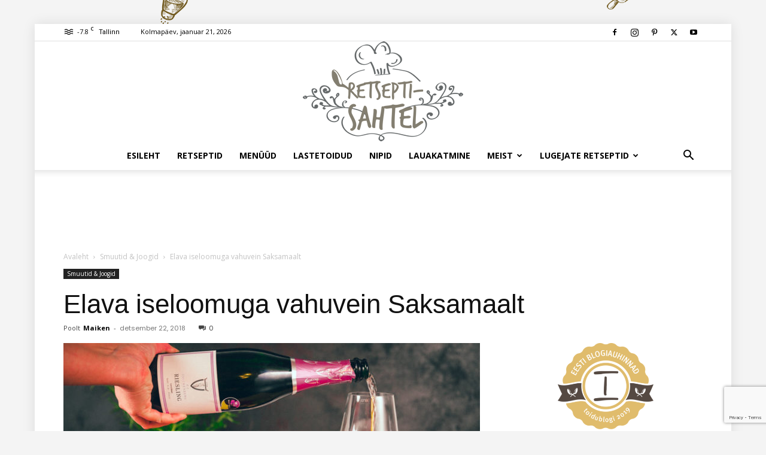

--- FILE ---
content_type: text/html; charset=utf-8
request_url: https://www.google.com/recaptcha/api2/anchor?ar=1&k=6Lf0mJsrAAAAAPWrk-600QyaKboHA0n8dkk1gMck&co=aHR0cHM6Ly9yZXRzZXB0aXNhaHRlbC5lZTo0NDM.&hl=en&v=PoyoqOPhxBO7pBk68S4YbpHZ&size=invisible&anchor-ms=20000&execute-ms=30000&cb=z6ohxpwlyvk3
body_size: 48689
content:
<!DOCTYPE HTML><html dir="ltr" lang="en"><head><meta http-equiv="Content-Type" content="text/html; charset=UTF-8">
<meta http-equiv="X-UA-Compatible" content="IE=edge">
<title>reCAPTCHA</title>
<style type="text/css">
/* cyrillic-ext */
@font-face {
  font-family: 'Roboto';
  font-style: normal;
  font-weight: 400;
  font-stretch: 100%;
  src: url(//fonts.gstatic.com/s/roboto/v48/KFO7CnqEu92Fr1ME7kSn66aGLdTylUAMa3GUBHMdazTgWw.woff2) format('woff2');
  unicode-range: U+0460-052F, U+1C80-1C8A, U+20B4, U+2DE0-2DFF, U+A640-A69F, U+FE2E-FE2F;
}
/* cyrillic */
@font-face {
  font-family: 'Roboto';
  font-style: normal;
  font-weight: 400;
  font-stretch: 100%;
  src: url(//fonts.gstatic.com/s/roboto/v48/KFO7CnqEu92Fr1ME7kSn66aGLdTylUAMa3iUBHMdazTgWw.woff2) format('woff2');
  unicode-range: U+0301, U+0400-045F, U+0490-0491, U+04B0-04B1, U+2116;
}
/* greek-ext */
@font-face {
  font-family: 'Roboto';
  font-style: normal;
  font-weight: 400;
  font-stretch: 100%;
  src: url(//fonts.gstatic.com/s/roboto/v48/KFO7CnqEu92Fr1ME7kSn66aGLdTylUAMa3CUBHMdazTgWw.woff2) format('woff2');
  unicode-range: U+1F00-1FFF;
}
/* greek */
@font-face {
  font-family: 'Roboto';
  font-style: normal;
  font-weight: 400;
  font-stretch: 100%;
  src: url(//fonts.gstatic.com/s/roboto/v48/KFO7CnqEu92Fr1ME7kSn66aGLdTylUAMa3-UBHMdazTgWw.woff2) format('woff2');
  unicode-range: U+0370-0377, U+037A-037F, U+0384-038A, U+038C, U+038E-03A1, U+03A3-03FF;
}
/* math */
@font-face {
  font-family: 'Roboto';
  font-style: normal;
  font-weight: 400;
  font-stretch: 100%;
  src: url(//fonts.gstatic.com/s/roboto/v48/KFO7CnqEu92Fr1ME7kSn66aGLdTylUAMawCUBHMdazTgWw.woff2) format('woff2');
  unicode-range: U+0302-0303, U+0305, U+0307-0308, U+0310, U+0312, U+0315, U+031A, U+0326-0327, U+032C, U+032F-0330, U+0332-0333, U+0338, U+033A, U+0346, U+034D, U+0391-03A1, U+03A3-03A9, U+03B1-03C9, U+03D1, U+03D5-03D6, U+03F0-03F1, U+03F4-03F5, U+2016-2017, U+2034-2038, U+203C, U+2040, U+2043, U+2047, U+2050, U+2057, U+205F, U+2070-2071, U+2074-208E, U+2090-209C, U+20D0-20DC, U+20E1, U+20E5-20EF, U+2100-2112, U+2114-2115, U+2117-2121, U+2123-214F, U+2190, U+2192, U+2194-21AE, U+21B0-21E5, U+21F1-21F2, U+21F4-2211, U+2213-2214, U+2216-22FF, U+2308-230B, U+2310, U+2319, U+231C-2321, U+2336-237A, U+237C, U+2395, U+239B-23B7, U+23D0, U+23DC-23E1, U+2474-2475, U+25AF, U+25B3, U+25B7, U+25BD, U+25C1, U+25CA, U+25CC, U+25FB, U+266D-266F, U+27C0-27FF, U+2900-2AFF, U+2B0E-2B11, U+2B30-2B4C, U+2BFE, U+3030, U+FF5B, U+FF5D, U+1D400-1D7FF, U+1EE00-1EEFF;
}
/* symbols */
@font-face {
  font-family: 'Roboto';
  font-style: normal;
  font-weight: 400;
  font-stretch: 100%;
  src: url(//fonts.gstatic.com/s/roboto/v48/KFO7CnqEu92Fr1ME7kSn66aGLdTylUAMaxKUBHMdazTgWw.woff2) format('woff2');
  unicode-range: U+0001-000C, U+000E-001F, U+007F-009F, U+20DD-20E0, U+20E2-20E4, U+2150-218F, U+2190, U+2192, U+2194-2199, U+21AF, U+21E6-21F0, U+21F3, U+2218-2219, U+2299, U+22C4-22C6, U+2300-243F, U+2440-244A, U+2460-24FF, U+25A0-27BF, U+2800-28FF, U+2921-2922, U+2981, U+29BF, U+29EB, U+2B00-2BFF, U+4DC0-4DFF, U+FFF9-FFFB, U+10140-1018E, U+10190-1019C, U+101A0, U+101D0-101FD, U+102E0-102FB, U+10E60-10E7E, U+1D2C0-1D2D3, U+1D2E0-1D37F, U+1F000-1F0FF, U+1F100-1F1AD, U+1F1E6-1F1FF, U+1F30D-1F30F, U+1F315, U+1F31C, U+1F31E, U+1F320-1F32C, U+1F336, U+1F378, U+1F37D, U+1F382, U+1F393-1F39F, U+1F3A7-1F3A8, U+1F3AC-1F3AF, U+1F3C2, U+1F3C4-1F3C6, U+1F3CA-1F3CE, U+1F3D4-1F3E0, U+1F3ED, U+1F3F1-1F3F3, U+1F3F5-1F3F7, U+1F408, U+1F415, U+1F41F, U+1F426, U+1F43F, U+1F441-1F442, U+1F444, U+1F446-1F449, U+1F44C-1F44E, U+1F453, U+1F46A, U+1F47D, U+1F4A3, U+1F4B0, U+1F4B3, U+1F4B9, U+1F4BB, U+1F4BF, U+1F4C8-1F4CB, U+1F4D6, U+1F4DA, U+1F4DF, U+1F4E3-1F4E6, U+1F4EA-1F4ED, U+1F4F7, U+1F4F9-1F4FB, U+1F4FD-1F4FE, U+1F503, U+1F507-1F50B, U+1F50D, U+1F512-1F513, U+1F53E-1F54A, U+1F54F-1F5FA, U+1F610, U+1F650-1F67F, U+1F687, U+1F68D, U+1F691, U+1F694, U+1F698, U+1F6AD, U+1F6B2, U+1F6B9-1F6BA, U+1F6BC, U+1F6C6-1F6CF, U+1F6D3-1F6D7, U+1F6E0-1F6EA, U+1F6F0-1F6F3, U+1F6F7-1F6FC, U+1F700-1F7FF, U+1F800-1F80B, U+1F810-1F847, U+1F850-1F859, U+1F860-1F887, U+1F890-1F8AD, U+1F8B0-1F8BB, U+1F8C0-1F8C1, U+1F900-1F90B, U+1F93B, U+1F946, U+1F984, U+1F996, U+1F9E9, U+1FA00-1FA6F, U+1FA70-1FA7C, U+1FA80-1FA89, U+1FA8F-1FAC6, U+1FACE-1FADC, U+1FADF-1FAE9, U+1FAF0-1FAF8, U+1FB00-1FBFF;
}
/* vietnamese */
@font-face {
  font-family: 'Roboto';
  font-style: normal;
  font-weight: 400;
  font-stretch: 100%;
  src: url(//fonts.gstatic.com/s/roboto/v48/KFO7CnqEu92Fr1ME7kSn66aGLdTylUAMa3OUBHMdazTgWw.woff2) format('woff2');
  unicode-range: U+0102-0103, U+0110-0111, U+0128-0129, U+0168-0169, U+01A0-01A1, U+01AF-01B0, U+0300-0301, U+0303-0304, U+0308-0309, U+0323, U+0329, U+1EA0-1EF9, U+20AB;
}
/* latin-ext */
@font-face {
  font-family: 'Roboto';
  font-style: normal;
  font-weight: 400;
  font-stretch: 100%;
  src: url(//fonts.gstatic.com/s/roboto/v48/KFO7CnqEu92Fr1ME7kSn66aGLdTylUAMa3KUBHMdazTgWw.woff2) format('woff2');
  unicode-range: U+0100-02BA, U+02BD-02C5, U+02C7-02CC, U+02CE-02D7, U+02DD-02FF, U+0304, U+0308, U+0329, U+1D00-1DBF, U+1E00-1E9F, U+1EF2-1EFF, U+2020, U+20A0-20AB, U+20AD-20C0, U+2113, U+2C60-2C7F, U+A720-A7FF;
}
/* latin */
@font-face {
  font-family: 'Roboto';
  font-style: normal;
  font-weight: 400;
  font-stretch: 100%;
  src: url(//fonts.gstatic.com/s/roboto/v48/KFO7CnqEu92Fr1ME7kSn66aGLdTylUAMa3yUBHMdazQ.woff2) format('woff2');
  unicode-range: U+0000-00FF, U+0131, U+0152-0153, U+02BB-02BC, U+02C6, U+02DA, U+02DC, U+0304, U+0308, U+0329, U+2000-206F, U+20AC, U+2122, U+2191, U+2193, U+2212, U+2215, U+FEFF, U+FFFD;
}
/* cyrillic-ext */
@font-face {
  font-family: 'Roboto';
  font-style: normal;
  font-weight: 500;
  font-stretch: 100%;
  src: url(//fonts.gstatic.com/s/roboto/v48/KFO7CnqEu92Fr1ME7kSn66aGLdTylUAMa3GUBHMdazTgWw.woff2) format('woff2');
  unicode-range: U+0460-052F, U+1C80-1C8A, U+20B4, U+2DE0-2DFF, U+A640-A69F, U+FE2E-FE2F;
}
/* cyrillic */
@font-face {
  font-family: 'Roboto';
  font-style: normal;
  font-weight: 500;
  font-stretch: 100%;
  src: url(//fonts.gstatic.com/s/roboto/v48/KFO7CnqEu92Fr1ME7kSn66aGLdTylUAMa3iUBHMdazTgWw.woff2) format('woff2');
  unicode-range: U+0301, U+0400-045F, U+0490-0491, U+04B0-04B1, U+2116;
}
/* greek-ext */
@font-face {
  font-family: 'Roboto';
  font-style: normal;
  font-weight: 500;
  font-stretch: 100%;
  src: url(//fonts.gstatic.com/s/roboto/v48/KFO7CnqEu92Fr1ME7kSn66aGLdTylUAMa3CUBHMdazTgWw.woff2) format('woff2');
  unicode-range: U+1F00-1FFF;
}
/* greek */
@font-face {
  font-family: 'Roboto';
  font-style: normal;
  font-weight: 500;
  font-stretch: 100%;
  src: url(//fonts.gstatic.com/s/roboto/v48/KFO7CnqEu92Fr1ME7kSn66aGLdTylUAMa3-UBHMdazTgWw.woff2) format('woff2');
  unicode-range: U+0370-0377, U+037A-037F, U+0384-038A, U+038C, U+038E-03A1, U+03A3-03FF;
}
/* math */
@font-face {
  font-family: 'Roboto';
  font-style: normal;
  font-weight: 500;
  font-stretch: 100%;
  src: url(//fonts.gstatic.com/s/roboto/v48/KFO7CnqEu92Fr1ME7kSn66aGLdTylUAMawCUBHMdazTgWw.woff2) format('woff2');
  unicode-range: U+0302-0303, U+0305, U+0307-0308, U+0310, U+0312, U+0315, U+031A, U+0326-0327, U+032C, U+032F-0330, U+0332-0333, U+0338, U+033A, U+0346, U+034D, U+0391-03A1, U+03A3-03A9, U+03B1-03C9, U+03D1, U+03D5-03D6, U+03F0-03F1, U+03F4-03F5, U+2016-2017, U+2034-2038, U+203C, U+2040, U+2043, U+2047, U+2050, U+2057, U+205F, U+2070-2071, U+2074-208E, U+2090-209C, U+20D0-20DC, U+20E1, U+20E5-20EF, U+2100-2112, U+2114-2115, U+2117-2121, U+2123-214F, U+2190, U+2192, U+2194-21AE, U+21B0-21E5, U+21F1-21F2, U+21F4-2211, U+2213-2214, U+2216-22FF, U+2308-230B, U+2310, U+2319, U+231C-2321, U+2336-237A, U+237C, U+2395, U+239B-23B7, U+23D0, U+23DC-23E1, U+2474-2475, U+25AF, U+25B3, U+25B7, U+25BD, U+25C1, U+25CA, U+25CC, U+25FB, U+266D-266F, U+27C0-27FF, U+2900-2AFF, U+2B0E-2B11, U+2B30-2B4C, U+2BFE, U+3030, U+FF5B, U+FF5D, U+1D400-1D7FF, U+1EE00-1EEFF;
}
/* symbols */
@font-face {
  font-family: 'Roboto';
  font-style: normal;
  font-weight: 500;
  font-stretch: 100%;
  src: url(//fonts.gstatic.com/s/roboto/v48/KFO7CnqEu92Fr1ME7kSn66aGLdTylUAMaxKUBHMdazTgWw.woff2) format('woff2');
  unicode-range: U+0001-000C, U+000E-001F, U+007F-009F, U+20DD-20E0, U+20E2-20E4, U+2150-218F, U+2190, U+2192, U+2194-2199, U+21AF, U+21E6-21F0, U+21F3, U+2218-2219, U+2299, U+22C4-22C6, U+2300-243F, U+2440-244A, U+2460-24FF, U+25A0-27BF, U+2800-28FF, U+2921-2922, U+2981, U+29BF, U+29EB, U+2B00-2BFF, U+4DC0-4DFF, U+FFF9-FFFB, U+10140-1018E, U+10190-1019C, U+101A0, U+101D0-101FD, U+102E0-102FB, U+10E60-10E7E, U+1D2C0-1D2D3, U+1D2E0-1D37F, U+1F000-1F0FF, U+1F100-1F1AD, U+1F1E6-1F1FF, U+1F30D-1F30F, U+1F315, U+1F31C, U+1F31E, U+1F320-1F32C, U+1F336, U+1F378, U+1F37D, U+1F382, U+1F393-1F39F, U+1F3A7-1F3A8, U+1F3AC-1F3AF, U+1F3C2, U+1F3C4-1F3C6, U+1F3CA-1F3CE, U+1F3D4-1F3E0, U+1F3ED, U+1F3F1-1F3F3, U+1F3F5-1F3F7, U+1F408, U+1F415, U+1F41F, U+1F426, U+1F43F, U+1F441-1F442, U+1F444, U+1F446-1F449, U+1F44C-1F44E, U+1F453, U+1F46A, U+1F47D, U+1F4A3, U+1F4B0, U+1F4B3, U+1F4B9, U+1F4BB, U+1F4BF, U+1F4C8-1F4CB, U+1F4D6, U+1F4DA, U+1F4DF, U+1F4E3-1F4E6, U+1F4EA-1F4ED, U+1F4F7, U+1F4F9-1F4FB, U+1F4FD-1F4FE, U+1F503, U+1F507-1F50B, U+1F50D, U+1F512-1F513, U+1F53E-1F54A, U+1F54F-1F5FA, U+1F610, U+1F650-1F67F, U+1F687, U+1F68D, U+1F691, U+1F694, U+1F698, U+1F6AD, U+1F6B2, U+1F6B9-1F6BA, U+1F6BC, U+1F6C6-1F6CF, U+1F6D3-1F6D7, U+1F6E0-1F6EA, U+1F6F0-1F6F3, U+1F6F7-1F6FC, U+1F700-1F7FF, U+1F800-1F80B, U+1F810-1F847, U+1F850-1F859, U+1F860-1F887, U+1F890-1F8AD, U+1F8B0-1F8BB, U+1F8C0-1F8C1, U+1F900-1F90B, U+1F93B, U+1F946, U+1F984, U+1F996, U+1F9E9, U+1FA00-1FA6F, U+1FA70-1FA7C, U+1FA80-1FA89, U+1FA8F-1FAC6, U+1FACE-1FADC, U+1FADF-1FAE9, U+1FAF0-1FAF8, U+1FB00-1FBFF;
}
/* vietnamese */
@font-face {
  font-family: 'Roboto';
  font-style: normal;
  font-weight: 500;
  font-stretch: 100%;
  src: url(//fonts.gstatic.com/s/roboto/v48/KFO7CnqEu92Fr1ME7kSn66aGLdTylUAMa3OUBHMdazTgWw.woff2) format('woff2');
  unicode-range: U+0102-0103, U+0110-0111, U+0128-0129, U+0168-0169, U+01A0-01A1, U+01AF-01B0, U+0300-0301, U+0303-0304, U+0308-0309, U+0323, U+0329, U+1EA0-1EF9, U+20AB;
}
/* latin-ext */
@font-face {
  font-family: 'Roboto';
  font-style: normal;
  font-weight: 500;
  font-stretch: 100%;
  src: url(//fonts.gstatic.com/s/roboto/v48/KFO7CnqEu92Fr1ME7kSn66aGLdTylUAMa3KUBHMdazTgWw.woff2) format('woff2');
  unicode-range: U+0100-02BA, U+02BD-02C5, U+02C7-02CC, U+02CE-02D7, U+02DD-02FF, U+0304, U+0308, U+0329, U+1D00-1DBF, U+1E00-1E9F, U+1EF2-1EFF, U+2020, U+20A0-20AB, U+20AD-20C0, U+2113, U+2C60-2C7F, U+A720-A7FF;
}
/* latin */
@font-face {
  font-family: 'Roboto';
  font-style: normal;
  font-weight: 500;
  font-stretch: 100%;
  src: url(//fonts.gstatic.com/s/roboto/v48/KFO7CnqEu92Fr1ME7kSn66aGLdTylUAMa3yUBHMdazQ.woff2) format('woff2');
  unicode-range: U+0000-00FF, U+0131, U+0152-0153, U+02BB-02BC, U+02C6, U+02DA, U+02DC, U+0304, U+0308, U+0329, U+2000-206F, U+20AC, U+2122, U+2191, U+2193, U+2212, U+2215, U+FEFF, U+FFFD;
}
/* cyrillic-ext */
@font-face {
  font-family: 'Roboto';
  font-style: normal;
  font-weight: 900;
  font-stretch: 100%;
  src: url(//fonts.gstatic.com/s/roboto/v48/KFO7CnqEu92Fr1ME7kSn66aGLdTylUAMa3GUBHMdazTgWw.woff2) format('woff2');
  unicode-range: U+0460-052F, U+1C80-1C8A, U+20B4, U+2DE0-2DFF, U+A640-A69F, U+FE2E-FE2F;
}
/* cyrillic */
@font-face {
  font-family: 'Roboto';
  font-style: normal;
  font-weight: 900;
  font-stretch: 100%;
  src: url(//fonts.gstatic.com/s/roboto/v48/KFO7CnqEu92Fr1ME7kSn66aGLdTylUAMa3iUBHMdazTgWw.woff2) format('woff2');
  unicode-range: U+0301, U+0400-045F, U+0490-0491, U+04B0-04B1, U+2116;
}
/* greek-ext */
@font-face {
  font-family: 'Roboto';
  font-style: normal;
  font-weight: 900;
  font-stretch: 100%;
  src: url(//fonts.gstatic.com/s/roboto/v48/KFO7CnqEu92Fr1ME7kSn66aGLdTylUAMa3CUBHMdazTgWw.woff2) format('woff2');
  unicode-range: U+1F00-1FFF;
}
/* greek */
@font-face {
  font-family: 'Roboto';
  font-style: normal;
  font-weight: 900;
  font-stretch: 100%;
  src: url(//fonts.gstatic.com/s/roboto/v48/KFO7CnqEu92Fr1ME7kSn66aGLdTylUAMa3-UBHMdazTgWw.woff2) format('woff2');
  unicode-range: U+0370-0377, U+037A-037F, U+0384-038A, U+038C, U+038E-03A1, U+03A3-03FF;
}
/* math */
@font-face {
  font-family: 'Roboto';
  font-style: normal;
  font-weight: 900;
  font-stretch: 100%;
  src: url(//fonts.gstatic.com/s/roboto/v48/KFO7CnqEu92Fr1ME7kSn66aGLdTylUAMawCUBHMdazTgWw.woff2) format('woff2');
  unicode-range: U+0302-0303, U+0305, U+0307-0308, U+0310, U+0312, U+0315, U+031A, U+0326-0327, U+032C, U+032F-0330, U+0332-0333, U+0338, U+033A, U+0346, U+034D, U+0391-03A1, U+03A3-03A9, U+03B1-03C9, U+03D1, U+03D5-03D6, U+03F0-03F1, U+03F4-03F5, U+2016-2017, U+2034-2038, U+203C, U+2040, U+2043, U+2047, U+2050, U+2057, U+205F, U+2070-2071, U+2074-208E, U+2090-209C, U+20D0-20DC, U+20E1, U+20E5-20EF, U+2100-2112, U+2114-2115, U+2117-2121, U+2123-214F, U+2190, U+2192, U+2194-21AE, U+21B0-21E5, U+21F1-21F2, U+21F4-2211, U+2213-2214, U+2216-22FF, U+2308-230B, U+2310, U+2319, U+231C-2321, U+2336-237A, U+237C, U+2395, U+239B-23B7, U+23D0, U+23DC-23E1, U+2474-2475, U+25AF, U+25B3, U+25B7, U+25BD, U+25C1, U+25CA, U+25CC, U+25FB, U+266D-266F, U+27C0-27FF, U+2900-2AFF, U+2B0E-2B11, U+2B30-2B4C, U+2BFE, U+3030, U+FF5B, U+FF5D, U+1D400-1D7FF, U+1EE00-1EEFF;
}
/* symbols */
@font-face {
  font-family: 'Roboto';
  font-style: normal;
  font-weight: 900;
  font-stretch: 100%;
  src: url(//fonts.gstatic.com/s/roboto/v48/KFO7CnqEu92Fr1ME7kSn66aGLdTylUAMaxKUBHMdazTgWw.woff2) format('woff2');
  unicode-range: U+0001-000C, U+000E-001F, U+007F-009F, U+20DD-20E0, U+20E2-20E4, U+2150-218F, U+2190, U+2192, U+2194-2199, U+21AF, U+21E6-21F0, U+21F3, U+2218-2219, U+2299, U+22C4-22C6, U+2300-243F, U+2440-244A, U+2460-24FF, U+25A0-27BF, U+2800-28FF, U+2921-2922, U+2981, U+29BF, U+29EB, U+2B00-2BFF, U+4DC0-4DFF, U+FFF9-FFFB, U+10140-1018E, U+10190-1019C, U+101A0, U+101D0-101FD, U+102E0-102FB, U+10E60-10E7E, U+1D2C0-1D2D3, U+1D2E0-1D37F, U+1F000-1F0FF, U+1F100-1F1AD, U+1F1E6-1F1FF, U+1F30D-1F30F, U+1F315, U+1F31C, U+1F31E, U+1F320-1F32C, U+1F336, U+1F378, U+1F37D, U+1F382, U+1F393-1F39F, U+1F3A7-1F3A8, U+1F3AC-1F3AF, U+1F3C2, U+1F3C4-1F3C6, U+1F3CA-1F3CE, U+1F3D4-1F3E0, U+1F3ED, U+1F3F1-1F3F3, U+1F3F5-1F3F7, U+1F408, U+1F415, U+1F41F, U+1F426, U+1F43F, U+1F441-1F442, U+1F444, U+1F446-1F449, U+1F44C-1F44E, U+1F453, U+1F46A, U+1F47D, U+1F4A3, U+1F4B0, U+1F4B3, U+1F4B9, U+1F4BB, U+1F4BF, U+1F4C8-1F4CB, U+1F4D6, U+1F4DA, U+1F4DF, U+1F4E3-1F4E6, U+1F4EA-1F4ED, U+1F4F7, U+1F4F9-1F4FB, U+1F4FD-1F4FE, U+1F503, U+1F507-1F50B, U+1F50D, U+1F512-1F513, U+1F53E-1F54A, U+1F54F-1F5FA, U+1F610, U+1F650-1F67F, U+1F687, U+1F68D, U+1F691, U+1F694, U+1F698, U+1F6AD, U+1F6B2, U+1F6B9-1F6BA, U+1F6BC, U+1F6C6-1F6CF, U+1F6D3-1F6D7, U+1F6E0-1F6EA, U+1F6F0-1F6F3, U+1F6F7-1F6FC, U+1F700-1F7FF, U+1F800-1F80B, U+1F810-1F847, U+1F850-1F859, U+1F860-1F887, U+1F890-1F8AD, U+1F8B0-1F8BB, U+1F8C0-1F8C1, U+1F900-1F90B, U+1F93B, U+1F946, U+1F984, U+1F996, U+1F9E9, U+1FA00-1FA6F, U+1FA70-1FA7C, U+1FA80-1FA89, U+1FA8F-1FAC6, U+1FACE-1FADC, U+1FADF-1FAE9, U+1FAF0-1FAF8, U+1FB00-1FBFF;
}
/* vietnamese */
@font-face {
  font-family: 'Roboto';
  font-style: normal;
  font-weight: 900;
  font-stretch: 100%;
  src: url(//fonts.gstatic.com/s/roboto/v48/KFO7CnqEu92Fr1ME7kSn66aGLdTylUAMa3OUBHMdazTgWw.woff2) format('woff2');
  unicode-range: U+0102-0103, U+0110-0111, U+0128-0129, U+0168-0169, U+01A0-01A1, U+01AF-01B0, U+0300-0301, U+0303-0304, U+0308-0309, U+0323, U+0329, U+1EA0-1EF9, U+20AB;
}
/* latin-ext */
@font-face {
  font-family: 'Roboto';
  font-style: normal;
  font-weight: 900;
  font-stretch: 100%;
  src: url(//fonts.gstatic.com/s/roboto/v48/KFO7CnqEu92Fr1ME7kSn66aGLdTylUAMa3KUBHMdazTgWw.woff2) format('woff2');
  unicode-range: U+0100-02BA, U+02BD-02C5, U+02C7-02CC, U+02CE-02D7, U+02DD-02FF, U+0304, U+0308, U+0329, U+1D00-1DBF, U+1E00-1E9F, U+1EF2-1EFF, U+2020, U+20A0-20AB, U+20AD-20C0, U+2113, U+2C60-2C7F, U+A720-A7FF;
}
/* latin */
@font-face {
  font-family: 'Roboto';
  font-style: normal;
  font-weight: 900;
  font-stretch: 100%;
  src: url(//fonts.gstatic.com/s/roboto/v48/KFO7CnqEu92Fr1ME7kSn66aGLdTylUAMa3yUBHMdazQ.woff2) format('woff2');
  unicode-range: U+0000-00FF, U+0131, U+0152-0153, U+02BB-02BC, U+02C6, U+02DA, U+02DC, U+0304, U+0308, U+0329, U+2000-206F, U+20AC, U+2122, U+2191, U+2193, U+2212, U+2215, U+FEFF, U+FFFD;
}

</style>
<link rel="stylesheet" type="text/css" href="https://www.gstatic.com/recaptcha/releases/PoyoqOPhxBO7pBk68S4YbpHZ/styles__ltr.css">
<script nonce="JKpO_rQJtUcnnAZcd3VTCQ" type="text/javascript">window['__recaptcha_api'] = 'https://www.google.com/recaptcha/api2/';</script>
<script type="text/javascript" src="https://www.gstatic.com/recaptcha/releases/PoyoqOPhxBO7pBk68S4YbpHZ/recaptcha__en.js" nonce="JKpO_rQJtUcnnAZcd3VTCQ">
      
    </script></head>
<body><div id="rc-anchor-alert" class="rc-anchor-alert"></div>
<input type="hidden" id="recaptcha-token" value="[base64]">
<script type="text/javascript" nonce="JKpO_rQJtUcnnAZcd3VTCQ">
      recaptcha.anchor.Main.init("[\x22ainput\x22,[\x22bgdata\x22,\x22\x22,\[base64]/[base64]/[base64]/bmV3IHJbeF0oY1swXSk6RT09Mj9uZXcgclt4XShjWzBdLGNbMV0pOkU9PTM/bmV3IHJbeF0oY1swXSxjWzFdLGNbMl0pOkU9PTQ/[base64]/[base64]/[base64]/[base64]/[base64]/[base64]/[base64]/[base64]\x22,\[base64]\x22,\x22wofDjgUYw5vDgWTCgcO2w74qwqbCsh9xX8K+KMKsw6nCmcObMQPCilNJw4TCs8OawrdVw4jDnGnDgcKjXzcVDzUeeBM8R8K2w7TCiEFaZMO/[base64]/[base64]/UC7ClcOSwoEPw4TDmsK1Yx/ChQFAOk7DssKMwpLDj2bDosOVLzPDk8OCDX5Rw4Vrw77DocKcTELCssOnEiseUcKeFRPDkBPDksO0H1nCti06B8Krwr3CiMKaZMOSw4/CuwZTwrNewrd3HQfCosO5I8KQwrFNMEdkLztZIsKdCCp5TC/DmjlJEjdvwpTCvQ3CtsKAw5zDlMOKw44NESXClsKSw5UpWjPDn8OnQhlOwrQYdGtvKsO5w6nDj8KXw5Fsw6czTQLCokBcEsKCw7NURcKGw6QQwpNbcMKewp89DQ8Aw5F+ZsKEw5p6wp/Cm8KGPF7CssKeWiscw6ciw616czPCvMOsCkPDuTkGCDwOQhIYwrdGWjTDlSnDqcKhMwJ3BMK7BsKSwrV2YBbDgH3CkGI/w48vUHLDusOvwoTDrg7DhcOKccOZw609GjRvKh3DmRdCwrfDl8OuGzfDhsK1LARePcOAw7HDjsKiw6/CiC/ChcOeJ2/[base64]/woTDisKjVh4XcDZVMGcNw7QQYSVGO1crCMKTHcOmXl/DocO5IwIjw7LDuhfClsK4G8KZJMOPwo/CsUkPSwJkw5hQKMKfw7EJPsKAw63DjnjChhwsw4DDvF5zw5pECiJnw6bClcOKAVDDr8OaGcOGVcKdWMOuw4bCv1zDusKzOcOQKBXDiXzCqcOqw4zCgiJNDcO1wqp7H0ATQXHCm0YEX8KHw49jwpkgT27CkGjCo2QkwqF9w6PDr8O7wrTDv8OMCwpmwr4HU8KLYnM/[base64]/CszJjFXbCpAM4S1HDhgI4w6jCsMOJH8KJwr7Cg8KNBMKECsK3w4hQw6FBwqrCpBDCohEhwo/CiiddwrHChzvDtcOeCcOLUl9WN8OPDgAuwq/CksOPw5N2Z8K3fEfDj2DDiDbDg8KaBQ8PQ8Kmw5LDkV/[base64]/DpcOWci5EaVHDrjcdwqjCt8KdZMObRcOvw5XDqAPConFbw6bDkMKxIjTDgHwkRkTCpUQNUydHWm/CuGlJwocfwocDbBBkwrdkEsKre8KoA8OPwr/CscKzwqLDuWjCsC8ywql3w4NAISPCvw/ClkF/[base64]/XQ3Di8KrwpDCnkfCmMO+w5F5R8KIDMKswqwXw5vDucKoR8Khw544w7szw4dBX1rDrg1Vwrg2w70JwofDqsOWJ8OKwo/DqB8Hw5YXacOQYnnCtz1JwrwzCAFEw7LCrXt8csKmLMO3bMKxS8KhMk7DrCzDvsOOAcKkHQ7CiVDDtMK0GcORwqhRecKgasKLw6HClsOVwrwxWcOiwonDowfCnMOFwqvDtcOuIWwVbhrChFTDrnUFScKSRSjCtcKkwqhONwcbwoHCg8KueT/Cm0dBw43Cvk9EUsKQMcOcw5JswqlZdiQ/wqXCgHLCqMK1CFYKVl8iB2PCpMOLfhTDu27Co2s9FcOww7TCv8K7Bhw4wr8RwrjDtikxZEjCsywEwo1Vwrljem1jMMOWwo/Cn8KVwoFfw57DssKABiTCosOpwpBiwrLCqUPCv8OtCR7CkcKRw7xDw7sdwqfCocKwwphEw5XCiUDDusOHwpNwOjrCv8KERTfDpwM6enrDq8O/J8KWGcOlwopjWcKow4BQbVFVHSnChw4gMix6w4QBVA4eDzIDFDkiw6E1wqwEwqAVw6nCpjErw6Abw4FLRMOnw4EPKsKZEcKfwo1Hw7VhOAl3wp8zFsKOw7c5w7PDvlo9w4F6cMOrIBFZw4PCuMOeDMKGw78qLFk2B8KLblrDgwwgwq/DqMOMJCvDgBvCu8OTLcK3U8K8T8Opwp3Dn0s4wqYWwovDo3XCl8OYEMOuwpnDusO1w4UDw4Z3w6wGGAnCksK1ZsKAMMOrfibDhEXDiMKBw4/CtXIIwpVDw7fDlsOlwo5awq7CvcOGccK2R8KGI8KPUHXDlFNkwoPDsGRVTBrCkMOAY0lXEMOABsKsw4JzYVvDiMKgB8OqdhDDn3nDlMKYw7LCuztPwrEmwrdmw7fDnirCksKnFTYkwoxHw7/DnsODw7HDksOuwqxaw7PDqcKHw7fCkMKKwovDlQ/CkW1NKy4AwqrDmcKYw5IdT3grXxzDoRUbIMOuw688w53DhcKZw6nDusOZw6MTw5EJBcO7wpMew4pEPMK3woHChWPCkcODw5nDs8OJE8KLccKOw4tJO8O6RsOieUDCp8Kxw4XDohLCsMKwwoE5wr3CrcKZwqjCoXUwwofDh8OcFsOyRcOwY8O6DcOiwqt5wrLCncOew6/CrcOGw5PDocO0dMKrw6Q8w45sMsOCw68zwqDDhAAfbX8lw50AwoRcDg13eMOOwrLCjMKiw6jCqXTDjx4QKcOHPcO6ZMOow7/[base64]/CpQ8Zb8OxL1ZOwp3DisKPaXvCp8Kbw6xHAcKVYsORwoBjw6BBUMKYw4wCMhhdaAJtZWLCjMKgF8KRMVvDlMKNL8KCZXcAwp7ClcORZMOfXCPDkcObw4AQJMKVw5pFw6wNUGttFMOsIHbCohjCpMO8XsOpbBXDosOXw7dcw504wq3CpsKbwqTDhyBZw74GwpF/[base64]/wro4LsOFw4bCoMOiP8K3MRgHUUIdw4VGwqPChMK4IEBmAMKtw6UjwrJ8ZnpWDWPCr8OObx0ZLVvDi8Oqw4HDu0bCp8OgcSNEAxTDksO6LTrCnsO2w4vDsjDDoTYeIMKpw5FQw4/[base64]/CjMK4wpjDhcOKwoQrKGPCpG7Cm8O/S1PCvMKiw5jCiRrCvFHCv8Ksw55/N8O0D8O3w5nDnnXDpxpXw5zDq8K7RMKuw7/[base64]/DmMOoM8Obw6RQw7cZw7knQ2NaEkXCv8KKwqnClE5cwr7CghfDlxvDlcO/w5swC2QxeMKzw6bDn8KDYMKxw4hpwqMswplXR8O1w6hqw5Unwq1/[base64]/wosiw5PDnkIUwrd1w5Rew4tgw6NBw6DCpsOpM0DChFJUwp1acSAdwovCgcOPHcOpFFvDtcKpXsKtwrrDlMOgBMKaw6bDn8Omwpt2w70yccKFwpMuwqMkKkpbTX9zAcKIZUjDucKxW8OJRcK6wrIlw4dtdikJfMOxwqfCiAM/HcOZwqbDtsOBwrbDoRwzwqnChFdHwqdww75Hw7PDrcKqwo9wfMKoNw8YTh/DhARVw50HFnVywp/CisKnw6HDoU0ow5nChMOBLwfDhsOgw4XDqcK6wq/Cp3fCocOLSMO1TsKjwpzChMOjw67Ci8O2worCvsKFwq8YeFRGw5LDtALDvHlSR8KuIcK3w4HCmcKbw7kuwrvDgMKmw7MtES0SAHVZwq9Qwp3DnsOpc8OXByvCmMOWwrzDpMOHf8KmccO/R8KcIcKoPDvDgwfCpy7Dl13Ch8OpFBPDl1jDhsKsw5YKwrDDqgl8woXDqMODQcKnSFsYTmx0w45PbsOewrzDriUACsKBw4Fww4AEPi/CkgZmKHsRM2jCj3tuOWPDtSLCgENkw57CjlpZw6fDqMK3bnpRwp/DuMK4w5lXw6Jiw6BUbcO4wr/Dty/[base64]/[base64]/CscORw7zDjBjCsMOzTAFEAhbDu8OBwrAww6ltwo3DqX19EcKcHcKUSyfCqFISwojDj8OYwrMAwpVjfMOtw75Gw6skwrM9bcKTw6vDqsKFVsOsB0XCijRDwp/[base64]/[base64]/DqTpSw61Qw4nCmHvCgUbDrMKmEWDDjDvCgVZLwqAPZi7DkMK3wqIqR8Otw5vCiW/DqWDDnzpPZsKKV8OzXMKUNg4qLUNiwoV1wozDpAQAIcOywpTCs8KMw54JCcO9M8OUwrMLw7MSVcObwrzDqCDDnBHCtcO0awvCt8K8V8KbwpHCqXYePSLDkR/CvcOKw6x7GsObFcKWwotsw6R7dUnCj8OQPsKCJid1w5LDmHx8w7d7VDbCoxFhw6V5woVGw5kWEjnCgzLCrcOqw7nCp8Kfw5nCrl7CnsOowpFEwo1kw4k3JMKzZ8OOQMKLdyXCqMOEw5DDl13Cl8Kfwpwiw6TCqHTDmcK+wrPDvcO4wqrDhMO/[base64]/Dtx9Bw65swqx2woUSHgUJwrzDrsKAa2DDt1Y9w7zCpSlxDcKywqPCqMOyw5slw74pYcKedi/CjQvDsVUfOsOFwq0Nw6rDsARDw65lY8Krw5zCkMOTLRrDmWd4wrLCt0IywolPbn/DinrCmcKqw7/CsWPDhBbDqBVcXsK5wpDCnsKFw5/CqBkKw5jDjsOMSi/Cq8O4w4vCnMKHUD4Sw5fCjSkEP0spw4PDncOcwqLDokNEBmfDjV/DpcKyBMKlMVpiw6HDj8KTDsK2wrNUw6l/w53Cn0zClz4lYjPDvMOZJsKpw5odwojCtiXDmAQMw4DCgSPCvMOYCwErIhQZSk7DkCJnwqzDmjbDscOowqzCtxHDoMOQdcKRw57Ch8OSCsOdKyfDlhssZMO3Y2/[base64]/[base64]/wpc9woPCscOnw7vDgyXDhsOtw4DCn2YzHATCqsKNw5lEacO0w6Zbw4DCvzJHw6hSUgpANsOcw6pswrTCpMKCw7Y5acKTCcOUbMK1ElBPw4InwpvCjcKFw5/CrFrCqGw/[base64]/DoX7DkRgdw5Auwr7CswnDs8KpU8OQwrXCt8KGw6wZFBrDkyZwwqpYwrJcwq9Ew6p/J8KCATXCksOWw4vClMKPTk5lwpJ/ZTN3w6XDoCDCnF0TYsO7DEHDil7DiMKJwpTDhFUvw5LCssOUw4FuZ8OiwqnDkEzCn2DDkkZjwqHDkXHCgC0kOMK4GMKfwp/CphDDvhTCnsKHwosrw5hiCMOowoFFw7ElOcKxw6JeJsOAeGZnE8OUCcOIVyBlwoYPw6PDs8Kxwp95wpHDuS7DkT4RTUnCjRfDpsKUw5N4wpvDvjDChgkcwqzDpsKbw6rCrlELwpDDhyXClcK1GsO1w6/CnMOKw7zDpFQ6w59AwpPDt8KvEMOCwpTDtWAwICZIYsK6wot3RgcOwohmQ8KNw4jCtsKoMTPDv8O5XsKsccKSN0sOwr7DtMK4bFHDlsKGc27DgcKnQ8OOw5d+QAvDmcKhw5PDvcKDaMK5w6VFw7JhBVRME2Rjw57CicO2WmQaEcObw4DCuMOTw71+wp/[base64]/DqnHDgGfCg8KlwqoHBcODYcOMQgzClsOJXsKOwqM2w5/CmwAxwq4tKDrDiDh6wp8RYQcbX3PCssKuw7zCvcOcZCdWwp3CtBE4S8O1GDJww4BswqXCjEDDv2jDsV/CmsOZwr8Lw5F/[base64]/KTXDqj9gCi7DsXnCvhg+w5fCqQnDlMKyw6/CmScyEsKsSzIOLcO+H8O4w5TDrsOdw7xzw5DCvMOvC2/DvmIYwprDp0YkIsO8wrsCwobCiiDCmAVtczcZw5nDhsOHw7pqwpIMw6zDqMKqMRPDqsK5wpo7wqoqEsOUdg/CtsOxw6PCqsOSwrnDvmILw5nDmRsmwpwEXxjCg8OsKi5EeSEhGcOJSsO7B2l/JcK7w4zDlXE0wpsuBHHDo0Fww4XCg1PDtcKHHRhUw5HCt11Xw7/CgjxEb1/DuAnDhjjCjMOOwqrDqcOedi/DlibCl8O1LQVlw63CrklGwo0AQMKYCsOOS0smwqddIcK5BFBAw6s8wqjCnsO2IMOfIB7DuxrDjnTDnGvDm8KQwrHDocOdwrR9GcOEOxFcYXQaFADCqG3CrAPCsnjDulAKXcK4M8K5woTCrxjDqSPDj8KkSDzDicKsZ8OvwojDn8KWeMOMP8KNw78wEUlww4nDuV/[base64]/[base64]/CicOjT2JJa2DDrMOWJsKBEnluZXTDqcKtJzp4Y344wrlEw7UqPcOAwrxqw63DgidGTj/ClsKpw4N8woscFFQpw4vCscOODcKTZRPCgMO3w67Cl8Kyw4nDjsKIwo3CgA7CgsOIwoMYw7/CrMKhVm/CiipQd8K5wqXDssOQwqRcw4B5DcOkw7tJRcOzR8OnwpXDjTQLwpXCn8OcU8KAwppoAAEXwrduwrPCi8OawqbCpzTCrsOhYjjCnsOww4vDnE8Ww659woxuEMK3w7oTwqbCgys0TQl3wojDkGDCkn1Cwr4/[base64]/Du8O0aXXDhTkJMsK9XMOOwp7Cl8Kaw4DCtU7DgcKqwoBRecOTwqJcwoLCuXfCmRTDhcKLOwjCpQfCj8KvF0/[base64]/YsO9w4HClWjDryvCjwPCqcOxw7gsHwnDiEvDmsKTOMOaw7E4w4Qcw5rCh8KYw5hxVmHClgJ/by8swqfDnMKfJsOPwprCswx8wocwNRLDuMO5XMOkHsOsTsKcw6fClEVOw7/[base64]/Cp8OIesOCw57Cu0vDoWJ8w7llwpzDpsOewp9dTcKpw7jDj8Kpw4wWAMKFU8OgDXXCuz/[base64]/[base64]/CjQFnw5DDrcOSD347Lyptw6LCmMO/w58XHMOsHsOKLmpHwrzDqcOdw5vCocKDWG3DmsKJw4Jpw5rCohgoBsKrw6ZpWgLDsMOmNsOCPVTCnDsmREloVsKFRsOewoVbVsOcwoTDggVbw4XDvcKGw5jDk8OdwozCqcOPf8KBXMO4w7x6VMKqw4J3DsO8w4/[base64]/CoRDDvU7ClsK2QcOYwo9iwq/CjWTCvWLDucO9Ny7DvMOdUsKZw4XDpHhiJmvCuMKNPm3Cp1A/w4XDk8KYDj/Dv8OZw588wqQfZsKZF8KpfXPDmHLCkGUAw5VDQXjCo8KTwo3CnMOtw6HDmMOow4Arwo5QwoHCp8KGwqnCj8Oowocnw5rCgErCmll7wpPDmsKow6nDocObw5jDg8K/K2HClsOzX2sRA8KhLsK+XBjCpMKIw6x8w5LCu8Oowo7DlBIDR8KMHsKdwq3CrcK8bhjCvx8Dw4rDt8KhwqzDvMKPwog4w44FwrnDmMOHw6nDjMKeNcKrXA3DmsKjDsKQfFTDmsKzAHzDicOOGFnDg8O3WsOKN8Otw4kGwqkMwq0zw6rDuD/ClMKWXcKywq7CpxDDpCdjVQvCvwIYSWnCuSDCsmnCqSrChsKsw6k/woPDlsKHw5pow5Z4RVYMw5IJKcO3cMObNsKCwpUEw7QSw6XDihbDpMK3RsKzw7HCv8O+w65nR2bCgB/CvsK0wpbCpSVbSiVEw4tSFcKRw7ZFXsO6woFswpVRdcOjD1Zaw4rDkcOHJsOhw5gUbCLChV3CqxbCqywhSy7DtkDDmMOsMnpZw5U7wozCiUcuTDUdEcKLRyvChsO0TcO6woFPZcOpw5ohw4jCiMOTwqUhwo0Rw5M1VMK2w44wAmrDlSlcwqcww5/CssOBfz81VsOXNwjDjX7CvVp4LRcRwptlwq7CgRvDvgzDl0NLwqXCnU/DvnJiwrsFw4DClATDtMKUwrc/Tm4nKsKAw7vDvMOGwqzDqsKDwoDCtk0OWMOHw7pUw6PDrsKIL2cswoHDthMQOsKbwqHCv8OKNMKlwo4oK8OVF8K6ZHVGwpAFA8Kvw4TDmiHCn8OkTxIMdxw7w7PClhBQwrTDlDNNGcKYwp1lVMOhwp/[base64]/DosOdIUR1QGvCusOkw4PDtMKGU8KWDMOSw6zDtELDpMKZIlTCp8KhXMOowqfDn8OIfinCshDDl3/[base64]/[base64]/DqhvDgirCvwt3FcOZEcOUKhnDkyLDiVsUL8KNwrPCvMKLw5QuQMK6L8OOwr3CscKUKHrDk8OHw6pxw48bw4bCjMOPMErChcO8UMOGw4vClMKMwoE3wrwgWXXDkMKGJknCuw/Dq2YYdmJyQsKTw63ClGgULX/DgcO7P8OQMsOnLhQIV3wTBiPCnkrDssOuw6HCmMKRwq9Ww57DmAbDuyzCvgbCj8KWw4nCi8KjwqQzwpIAKxB5VX4Nw7HDhkfDhQzCg3rCsMKRYjtCUkhPwqoCwrd6TMKGwpxQX3jCp8KTw6LCgMK5NsOxR8KEwrbClcKYw5/Dr2nCkcKAw5TDpMKhJ2c2wojCm8O0wobDgDZAw53DhcK9w7zDkDlew4FHeMO3VjLCu8Kbw74iXsOAElnDvyxfJFpEYcKJw5pxCA3DlHPCpCZrNQpPYw/[base64]/DqEwWwp0yUsOCw4JXwqXDu8OPC8KSwqrClhQ/w5w4H8KNw6krRn8Uw6LDv8ObO8OCw5kcZSLChMOXRcK0w4rCqcO2w7VjV8OGwq7CsMKHSMK6RiHDlcOwwqzCvwDDiTzCisKMwpvCqcOLBMOSwrzCrcOxSCbCrnfCp3bDn8Kwwr0dwrrDmRV/w7dzwoUPF8K8wrXDtyjCosKhFcK+GARJKsKgEy/[base64]/wrDDnyotWcK5wrFrwp0Qw5ZAwo4FDVPDqB7Ds8KZHMOXw5wWfsKAwr7CrsO7w60yw7sxEw0Qw4XCpcOgJABrdiHCv8O2w4w9w4IdYVs6wq/CpMOywpTCjB7DrMO0w4t3c8OyQGRXKj8+w6zDoHbCnsOOB8OuwoYlw7RSw41IfFHCiB53CDlGcAjClSvDj8KNwrs9wrLDlcOsGsKTw7QSw7zDrUnDgTPDhhdiYU92WcOHN2t6wrnCsE9IF8OLw6giXmPDrFttwpBPwrZhC3nDnhEHwoHDkMK+w4AqCMKVw79XQR/ClndEO2ABwrvChsK7F2Ztw73DpsK6wqbCqsO4F8Klw7XDgsOWw7Fnw63Ch8OSw54wwozCk8OIw73DuhhjwrLCqgvDp8OTb1bCn1/DoFbDnmVeDMKzJnbDshNqw6Jew4F+wpLDo2oOwqAEwqbDgMKRw60Vwo3DpcKbOxtUPcKCWcOEEsKOwrTCk3rCujXDjiEgw6rCqlTDoBAbRMKhwqXCpMO/w6DChsKIw5rCoMOFZsKvwqXDklzDgB/DnMOyUsKHGcKTeyVLw6XDkELCs8OkBsOlMcKGYiB2W8OqQ8KwJjPDv1l5UMKJwqjDusOcw5LDpk9Gw592wrY5w4YAwrXCmzfCgxYpw73CmR7CkcOQIRoswpsBw4MFwqVRLsKAwrlqB8OxwofDncKpHsKcKg1Cw6/Cl8OGOR12IX7Cp8K3w4rCixrDlDrCncK1JyrDv8OWw7jCslMYKsORw6o8FC4YcMO+wr/DrhzDtW86wopIRMKZTSBvwpzDssOLbEY/[base64]/[base64]/wocMHsOCwrvCrMOmCXLChMO5w5/CiBDDqsKgw7fDksOrwrAawr8haGRCwrHCgQ8BL8K1w6PDisOsQcOuw7rCk8KIwo1ME1RtEMO4ZsK2wr1APcOMNMOhMMOaw7fCr2TCpnrDhcKSwpTCnsOdwqV4T8KrwojDi3lfGhHCoXsyw7sXw5YWwqTDnQ3ClMOJw73CoUpvwp3Ct8OUJCDCjcOUw4Fkwq/Drhdcw44twrxFw7Bjw7/Dp8OuTMOGwoYtwrF1MMKYJsOefAXCiWLDgMOafsKISsKrwo1xw4h1GcODw4Umwrx+w7kZJcKEw5vClsO+W1U4wrsywoLDgsODYsO0wqXDjcKJwphbw73Ds8K5w6rCscO9FQ0+wqh/[base64]/Dn8OOw53DsRBYYzl2Sh4PIyjDncO1w7TCr8OoTAYBDz3CnsK1eXEMw7ANGjxGw6YhXRp+FcKqw67Chw41fsOIacOYXMK+w4x1wrTDpAlcw7zDqsO0R8KqA8KnBcOewo0QayHChjbCiMKTRMKIZQvDhFR3AQtAwrkhw4LDl8K/w6ddW8O1wrdmwoPCmQlUwrrDmybDpsO0XTMYwr5oNB15w4zCljjDi8KQe8OMDiUoJ8Oiw7nCpVnCiMKMSsOWwojCslTCvWYyA8KEGkLCscO0wplNwqTDj2/DqHUnwqVxKnfDgsKRMMKgwoTDvjYJcTtLbcKCVMKMcDnCk8OJMsKLw6p9BMKiwrZJOcKEwqoEB1HDhcKkwojCj8OLw7R7SAJKwp/Djlc0WWfCswgMwq5YwrnDiXV8wpMOHhpaw6JmwqnDmMK9w5vDmBNtwrYIOsKTw7cPBMKowqLCg8KXZ8Kuw5R1THE4w4XDlMOPez7Dr8Ktw7BWw4jDunYMwrAbScKlw7HCnsK1HMOFPznCjlZEe0/DkcK9C33CmlPDm8KswonDkcOdw4ROcAjCh2PCvn1Ew7lDXMKGFcKDFkHDs8OiwrQKwrM8Z0XCtBbDvcKiFUh3HAIvcFPCgMKhwqskw5XCjcOJwoMpWBosKRozfMOkFMOFw69xa8Kkwr4RwrRlw6jDgwjDlBLCicKsbX0/[base64]/wqrClCLDvsOaRxpMw5INwrPCnGLDisOQw6XDv8KzwojDqMKWwrFMacOJMWBww4QrC2Uyw5sUwr/Du8OMwqkzVMKwYMKGX8KoF2nDlmvClSB+w47DrcORPRI+fjnDoWxlfGPDi8KdHHHDkiLDs0/ClExcw55QehbChcOJH8Oew4/CuMKQwobCr3UMd8O0fQDCssKZwq7Ck3LCgl/CkMKhY8OLEcOew6FxwovDrgtWGHEmw6xlwohdBWl/[base64]/DtnZNw6hAwqzDncObwrHDk2fDu8OIBsOCwqfCtzAEw6zCsVbDlgNlXnPCoipJwptFFcOzwrJzw7Fswr5+w5Ikw5dgKMKPw5pEw7zDmTM3KwvCisOFXMOeKcKcwpMnZcKoZyPCsQYtwpXCn2jDg0ZAw7QBw7VTXx8VB1/[base64]/[base64]/ClMOmw6nCkMOOJUHDnzwTw4/Dn8OBA8OKw5kSw5jDgW7ChwPDsFnCqnUdV8O0ZinDgWlNw5TDhlgewo99w70cGmnDvsOaKcKzUsK5VsO7fsKrUcOHeAhtJsKcc8OLTwFswqvCgEnCrk/ChRnCpWLDn31Kw5MGHMO+d1EIwq/DowdbKH3CrX4qwpLCiXPDssKewr3DuAIiwpbCqSYfw57CksOMw5jCtcO0cGDCtsKQGgQLwpkOwqdqwo7Dq2DDrznCg3kXasKhw4lXdcKCwowva3TDrcOgEg5VBMKHw5jDpCzCuAsgCG1Tw7XCrcOaQ8KYw590wq9dwoEjw59cdMK+w4jDlMO0Cg/Dr8Ogwr/CtsOMHn3DrcKmwo/CtB/DjEjDr8OfFh4YHMKWw5AYw4vDrULCgMO9DsKpWkPDk1jDu8KCBMOqO08Rw4YdLsOlwp4dKcOCHSAPwqnCjsOVwr5aw7Ujd3zCvWMIwq/CncKrwrbDhMOew7JRE2DCh8KSBS0Dwo/DpMOFHjkrcsOdwo3Ch0nDvsOjbDcfwq/[base64]/Cs8K1OcKxWRPDpDzDtcOPMcK7w7ltwpfDiMKPw6rDo08xAUzCrloJwo7CqsO/X8KSwqLDljzCh8KrwqXDi8KFB0rCjMOJPRocw5gvIF7CvMOKw63Dh8O+G35xw48Lw5bDs19/[base64]/DgsKgJ8OBwrLDicKXwqTDrjQ1NEx7w6/DpEDCsH4Iw4A9GQ5fwrcPYMO2wogPwqLClcKUG8KsM0BqXWTCncOaJyFLdMKrw7spC8Oowp7Dp2hrLsK/PcOZwqXDsxTDvMK2w5x9LcKYwoPDsV0uworCiMOtw6QEI3QLfMOadVPCoVA+w6UEwrXCqwbCvC/DmsK/[base64]/Ds10KwpnDusOpwpUfw7/ChsORwqTDqzzDrnUdd0XDkjkNNcOUD8KZwqdLVcKsc8KwQGIjwq7Ct8OyZ0zDksKOwpJ8Yn3Do8Kzw6VxwrNwJ8OFCcOPNSLCig5SL8K6wrbDgT1RDcOJPsO0w70Ff8Oswr0RIXAUwoY7EGDDqcO7w5pHRlLDmWttKxXDpgMaDcOSwobCmg8/wpvDm8KPw5w9A8KAw73CsMKyFMO3wqbDjjvDkE8CcMKWwoYcw4VeMsKZwpAVUcKTw73Cgih1GTLDiQMWSihaw4/CiUTCrsK1w63DqnJVHcKBaAHClWXDpQvDjCLDnTvDj8K+w5jDhBA9wqZFPMOewpnCu2DCm8OqIsOZw77Dmzs9dGLDssOZwpPDv3EILH7DiMKNX8KYw5V0wpjDgsKWX23CpUvDkj/Cq8KfwpLDu3hpcMOHCMK/XMKDwqxaw4HDmRjCvcK4w5N7CsOyQcKPS8OIAMKvw6dSw7lJwrx2V8O5wqPDjcKlw7JawqrDp8OZw4NIwp8yw6clw6TDqXZkw6Iew4HDgMKRwpnCuhPDr2vDuwjCmTHDnsOLw4PDtMKjwo1MASYgH25+SGjCoyzDusOSw4/DlMKBXcKLw5hiKxXCtUgwa3XDnBRqSMO+FcKNKi3CtFDDgxbCsVjDrjXCgsOLKFZ1w73DrsOCPU/CgMKDTcO9wq94wpzDt8OtwpXCp8O6wpzDrMOeOMOOU3fDksOdTXoxwrbDnTrCpsKuF8KkwoQCwonCt8Omw7A7wqPCqjQVNsOHw69MBnk/Djg7UCopScOcw5tTcgfDunHCkgohR0jCmsOlw5xKS250woYGQx5GDwVgw75ywosOwpQgw6bDpl7DqxfClRDCnz/DlG5ZCD81WWDCpDZwGMOQwrPCtGDCo8KHd8O3H8O9wp3DssOaMcKSw6V/wqXDlS/DvcKyJjs0JxQXwpoqLS0ew5wGwpFBLMK4EsKQwqsKTUrDkwPDm2fClMO9w5N8YB1qwpzDi8KkacOzY8Krw5XDgcK+a1taBhrCuHbCosKnW8OaSMK2V0LDqMK6F8OFEsKlIcOdw4/DtT7DmQ8FS8O4wonCjwrDsCIRwrbDh8Oew6zCrsKYO1vCgcKSw74gw5nCh8O8w5vDqR/Dl8KYwrDDvRPCqsK1wqTDhHHDhMK/bxLCssKfwrbDqXrCgSrDtgglw4FQOMOrWsOxwoLClwHDlMOBw410UsKSwrDCmcKWSnslwo/CiWjCiMO5w7tvwpMILMK7HcKhAcO0Zi8fw45VGcKewrPCrT7ChjxqwpbDs8K8L8OdwrgxTsK7YRoiwrt1wpIae8KZE8KUQ8OARFBGw4rCtsOXYBMiTEMJLkpbe0vDu0UMAMO/b8OswrvDkcKCfhJDDMOmBQBwdMKJw4vCuSZWwqFHelDCnmtsalXDlcOJw4vDgMO8GxbCoFZAITrCv3rDp8KkGVPCo2s9wq3CpcKQwp3DpCXDlXMvw5nCisOCwqU3w53Cg8Ohc8OqHcKZw6DDjsOFShAtKh/CmMO6A8K1wrkGIMKpP1bDucO+DcKbDBLDrHXCgsOcwrrCukPCisKILcOMw7XCvx4mCy3CkSYww5XDkMKAa8OcacKTAsKWw4rDu3zDjcO8wrLCscO3HWxjwovCocOrwqjDljgQRMKqw4XCphkbwozDhcKZw7/DicOcwrPDlsOtF8OLwpXCoEzDhkTDuDsjw5YCwojChEwNwp7DjsOJw4/[base64]/DucKFwpzDoUQlwrDCoBJQFsOKworClgd+A8OFRS7CqcKtw57CtMKcasKTJsOkw53Dh0fDsmFkRRHDhMKzVMKewqvCrhHClMK1w6Ubw4rCuWrDv3/[base64]/CoCXDuH4Jw5bDu2vDph5BfEjCtCLDk8Ocw4zDqnPCvMKKwpLCo1fChsK6cMO2w7vDj8KxQAk9wojCo8KPA1/CnXYrw4TDvVFbwoxSMSrDhBRZw58oOj/DpT/DgmXCiF9NJgIZNsOIwo55OMKWTgnDr8Kaw47DnMOPe8KvVMK5wpXCnhfDocOqNnIOw4vDr3/Dk8KbDsKMI8OIw7DDmcKUHsKJw4HCv8OeaMOtw4HCnMONwrrCl8OzADR4w6XCnSHDh8KRw6phQcOow6VHeMOXIcOTASLCrcKzBcOYccOtwrIBXMKUwrPDhml2wr48IBUHJ8OeUAbConItAcOOUsOtwrbDnijCgG7DjGcSw7/DpWM+wonCrzhoEh3Do8KAw4l0w6VTFQHCnnJjwp3CnEIfLz/ChcOCw4rChToQWMOZw5AJw4zDhsK5woPDosKPDMO3w6YwHMOYa8KWVsOnNU0Swo/DhcO6FcK/YAhKD8O+Ay/Ck8Ogw4kqWznDg3XCljXCv8K+w5jDuRzDoj/[base64]/[base64]/CgnvDoBFffsKtw4cXwoASAsKlwq7CiCPDiVvCkMKRw4vDlSVXfR0fwqHDgx1ow7PDmw7DmU7ClEZ+w7t0VMKfw7wEwp1DwqAXHcKiw73Cv8Kew5tLC2/[base64]/[base64]/[base64]/DucKEwoI3PsOxw7/CssOidXDClRXDpcOvJ8KYwqMOwrLCvcObwr3DvsKQXsOfw6/[base64]/Y1ZnwrLDonRYLVHCvQt7DsKKEhUwwqnCgMKtE0/DhcKZNcKnw7TCs8OgFcOBwrF6wqXDqMK8acOiw4XCnMK0aMKlIlLCshLCgxgQf8Kkw7PDgcOJw6h2w7ovKcOWw7hNOBLDuFtDccO/LsKdEzkWw705SsOuAcOgw47Cg8OFw4RNWWDCkMObwoPDnzLCpGPDpsK2J8K4wrrDkWDDiGbDpzDCmGwlwoMZTMOhw6fCrMO4w50hwoPDosO4VjNpw6xvIMK8Zn5iwpQ+w5rDuEYBaH7CoQzCqcKIw4xRecOMwrw3w4Euw4DDhsKhAXAdwp/Ct3UcWcKwOMOmFsOPwoHCiXZUecO8woLCq8OoJGNXw7DDkcOSwqJob8O3w4/CiH80UXjDgzTDnMOfwpQVw6zDjsK5wofDnhvDrmvCsQ3DhsOtwq9TwqBCdcKQw6hmaiMvUsKGJGVHfsKzwqpiwqzCuwHDvyrDj3/Do8KNwpPDpErDscKmwrjDvH3DrcOWw7TCmjwcw6kkw7hzw5kMJSstPMOVw7YPw6TClMO5wrHDt8OzeA7CkMKkbg8dd8KMWsOCfcKrw59hMMKGwqMWCRnDmMKQwrbCgFlRwo/DninDhQzCqz0XJTMwwofCnmzCr8Kfd8O0wpI/LsKlFsOTwp7Ch0BiRmwMCsKgw6o0wrd6w6x0w4PDmj/CjcOtw7MJw47CtW4pw7oAWMOZIHrCgsK2w77DhxLChMKMwqXCvl54woFmwpgMwrl2w546LcObGmbDv1nClMO7IX7CrsK4wpbCpcO6PwhVw5/DgSgUXiLDlGbDk3Mrwp02wr7DlMOzIihAwoUNY8KLGA7Dm1JZasKzwrfCkDHCh8KSw4ocfy/DtX5RCi7CgnEww5zCqUh3w5HCksKdQ2bCkMODw7rDtB12CHoJwplXKjrCsm4uwoLDr8KWwqDDtTnCsMOsfGjCiHDCm0htDA4Pw7MVWMOoIsKFw6vDug/DhXbCiV9yclUZwr0rGMKpwr9Kw7AmR2NENsOVcGHCgMOKe3cBwo/DgkvCnVTDjxDCkkRjZDpew6Jsw6PDrkbCiEXCqsOlwqcYwrLCo2AiSyxYwpDDvk4ICmViQRLDj8OBw7kfw68ww4s6b8KSAMK0wp0wwppsGyPCq8O2w7MawqPCsRsIwrA/RcKnw4bDksKrZsOhOEfCv8KSw57DqwFcU2k1wpsiF8KhQcKUQAbCiMONw6rDpsOLJ8O/M1MDRkFswovCni80w4XDpVHCsHgbwrjCucOlw5/DlSvDj8KxGGUPD8K3w4DDjkZfwo/Co8OdwpHDkMKnDxfCqm1YDQcadCrDrmnCkmXDtmI6wrY7w7jDisOban92w6HClMOdw5c4f2fCnsKyXMOGFsO1F8Kbw4xiLklmw6AOw4PCmxzCuMKoK8Kvw7rDkcOPw5fDnw8gYgBpw6FgD8KrwrQhPC/DmBvCj8OpwoTDj8Kxw5PDhcKgGnrDtMOjwovCkl3CucOZCHDCpMO9wqrDiHDCnh4JwpEsw4nDtcKUGlVHM1PDiMKBwpnCmcKLDsKnW8Oqd8KGY8K/[base64]/CqcO5SMOqw4TDmTPCgn3CicK2w7DDscKQMH/DrmTDh1zDhcK7QsOufEJAdFsIwpHCggpAw6bDvcOTeMO2w7nDsUhSwrhXcsKawokOJxJrAinChyTCmE1lb8Ogw6wnUsO0woZyVybCj04Iw4/DuMKDNcKEUMK3ccOdwoHCm8KJw7VRwoJsM8OoMmrDtUouw5vDiSnCqCMkw4UdGMK3woE9wr7Ds8O9wrh4QRpUwobCqsOaXn3CisKLH8Kqw7Mhw7kiDcOBR8O0KMKvw64KUsO1Ah/Ck2VFYlg8w5bDi2cYwrjDncOkccKtUcOiwqXDssOWNX3DmcOLWXgRw73CicOyPsKLGCzDiMKRUnDCucKlwrQ+w4pSw7rCnMORdENpLMOtdkLCmGJ+A8K/FxPCqsOUwr1ifBPDmkbCuljClDfDt3QAw4xfw63ChyTCpBZ/VsKDZjgQwr7CmcKSag/Cqy7CrMKPw7hHwrlMw4dAcVXCuCbClcOew6RAw4Z+SUguw4kQHcOZT8OrT8OVwq5Iw7DDnjd6w7zDl8KrYTzCsMOywqZrwqDCkMKjVcOgX0XCinfDgCPCm0/CrjjDkX9MwrhqwpnDvsKlw4kKwrY1HcKeDilyw43CqMK0w5nDj24Pw65bw4PCjsOAw6J/ZXnCq8KTccO8w4Y5w7TCpcKcFMKtEyRjw689LFcxw6bDtFLDtjjCk8Kvw6QecX7DtMKgBcO+wptSPnzCv8KeZcKSw7nDp8KqAcKiMmMcf8OXKjMswpzCocKUC8Oiw6UBIMKJHU57Z1BLwoNPYsKmw57Ck2nCgHvDl1wYwqzDocOow6/CgcO/Q8KdYGUbwqMmw683f8Oaw5VPexouw4AAa10DbcKVw5/CmsKyccO2wqrCsRHDllzDowXCmBQTXcKIw65mw4cvw5xZw7Nqw77Co3zDul1tNhBMTD7CgMOOQsKSQWzCpsOpw5RzJiEdI8O7wrI7MyJuwpAvP8KiwoAYAgvCmWnCtMK/[base64]/[base64]/KSl/K3jDisK7w6k/WUHCiMO9XsKTw5bDncO4Y8KHQhjDinHCtScZwrTCmcOGKnPCicOcf8K9woAmwrLDhSIXw6p1JmVVwpHDqnjClcOqEMOdwpPDhsOBwoXCsR7Dh8KQdMOMwpEfwpDDp8K7w73Ci8KqSMKCU2ByVMK/BibDszTCocKlK8OYwoPCgA\\u003d\\u003d\x22],null,[\x22conf\x22,null,\x226Lf0mJsrAAAAAPWrk-600QyaKboHA0n8dkk1gMck\x22,0,null,null,null,1,[21,125,63,73,95,87,41,43,42,83,102,105,109,121],[1017145,623],0,null,null,null,null,0,null,0,null,700,1,null,0,\[base64]/76lBhnEnQkZnOKMAhk\\u003d\x22,0,0,null,null,1,null,0,0,null,null,null,0],\x22https://retseptisahtel.ee:443\x22,null,[3,1,1],null,null,null,1,3600,[\x22https://www.google.com/intl/en/policies/privacy/\x22,\x22https://www.google.com/intl/en/policies/terms/\x22],\x22FseiQrOiko5JiKMBJo186fxdeAlhLf/FKJt+RjbjhaU\\u003d\x22,1,0,null,1,1768953377413,0,0,[122],null,[218],\x22RC-fN8SEjtpapkZ-g\x22,null,null,null,null,null,\x220dAFcWeA6Wud0u69JmqaWJZWz01wSe9BEEmhnaKiAgh1OEClJOmmNaQEkogfBf8SSV5Pk5Hk2nQ32t6AAzk2NaTCtk2lAP4at0qA\x22,1769036177390]");
    </script></body></html>

--- FILE ---
content_type: text/html; charset=utf-8
request_url: https://www.google.com/recaptcha/api2/aframe
body_size: -247
content:
<!DOCTYPE HTML><html><head><meta http-equiv="content-type" content="text/html; charset=UTF-8"></head><body><script nonce="I0ZAIR1GFgnLT2Ho4brANQ">/** Anti-fraud and anti-abuse applications only. See google.com/recaptcha */ try{var clients={'sodar':'https://pagead2.googlesyndication.com/pagead/sodar?'};window.addEventListener("message",function(a){try{if(a.source===window.parent){var b=JSON.parse(a.data);var c=clients[b['id']];if(c){var d=document.createElement('img');d.src=c+b['params']+'&rc='+(localStorage.getItem("rc::a")?sessionStorage.getItem("rc::b"):"");window.document.body.appendChild(d);sessionStorage.setItem("rc::e",parseInt(sessionStorage.getItem("rc::e")||0)+1);localStorage.setItem("rc::h",'1768949779570');}}}catch(b){}});window.parent.postMessage("_grecaptcha_ready", "*");}catch(b){}</script></body></html>